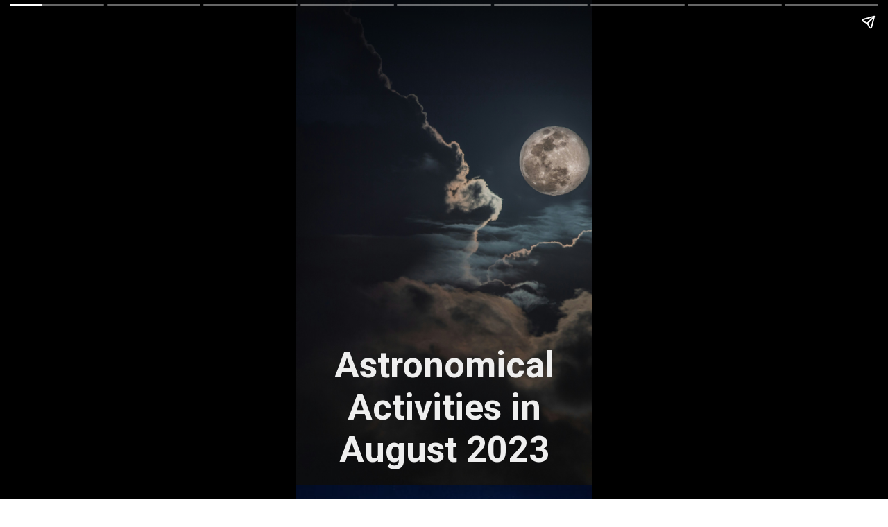

--- FILE ---
content_type: text/html; charset=utf-8
request_url: https://themirrorusa.com/web-stories/astronomical-activities-august-2023/
body_size: 14494
content:
<!DOCTYPE html>
<html amp="" lang="en-GB" transformed="self;v=1" i-amphtml-layout=""><head><meta charset="utf-8"><meta name="viewport" content="width=device-width,minimum-scale=1"><link rel="modulepreload" href="https://cdn.ampproject.org/v0.mjs" as="script" crossorigin="anonymous"><link rel="preconnect" href="https://cdn.ampproject.org"><link rel="preload" as="script" href="https://cdn.ampproject.org/v0/amp-story-1.0.js"><style amp-runtime="" i-amphtml-version="012512221826001">html{overflow-x:hidden!important}html.i-amphtml-fie{height:100%!important;width:100%!important}html:not([amp4ads]),html:not([amp4ads]) body{height:auto!important}html:not([amp4ads]) body{margin:0!important}body{-webkit-text-size-adjust:100%;-moz-text-size-adjust:100%;-ms-text-size-adjust:100%;text-size-adjust:100%}html.i-amphtml-singledoc.i-amphtml-embedded{-ms-touch-action:pan-y pinch-zoom;touch-action:pan-y pinch-zoom}html.i-amphtml-fie>body,html.i-amphtml-singledoc>body{overflow:visible!important}html.i-amphtml-fie:not(.i-amphtml-inabox)>body,html.i-amphtml-singledoc:not(.i-amphtml-inabox)>body{position:relative!important}html.i-amphtml-ios-embed-legacy>body{overflow-x:hidden!important;overflow-y:auto!important;position:absolute!important}html.i-amphtml-ios-embed{overflow-y:auto!important;position:static}#i-amphtml-wrapper{overflow-x:hidden!important;overflow-y:auto!important;position:absolute!important;top:0!important;left:0!important;right:0!important;bottom:0!important;margin:0!important;display:block!important}html.i-amphtml-ios-embed.i-amphtml-ios-overscroll,html.i-amphtml-ios-embed.i-amphtml-ios-overscroll>#i-amphtml-wrapper{-webkit-overflow-scrolling:touch!important}#i-amphtml-wrapper>body{position:relative!important;border-top:1px solid transparent!important}#i-amphtml-wrapper+body{visibility:visible}#i-amphtml-wrapper+body .i-amphtml-lightbox-element,#i-amphtml-wrapper+body[i-amphtml-lightbox]{visibility:hidden}#i-amphtml-wrapper+body[i-amphtml-lightbox] .i-amphtml-lightbox-element{visibility:visible}#i-amphtml-wrapper.i-amphtml-scroll-disabled,.i-amphtml-scroll-disabled{overflow-x:hidden!important;overflow-y:hidden!important}amp-instagram{padding:54px 0px 0px!important;background-color:#fff}amp-iframe iframe{box-sizing:border-box!important}[amp-access][amp-access-hide]{display:none}[subscriptions-dialog],body:not(.i-amphtml-subs-ready) [subscriptions-action],body:not(.i-amphtml-subs-ready) [subscriptions-section]{display:none!important}amp-experiment,amp-live-list>[update]{display:none}amp-list[resizable-children]>.i-amphtml-loading-container.amp-hidden{display:none!important}amp-list [fetch-error],amp-list[load-more] [load-more-button],amp-list[load-more] [load-more-end],amp-list[load-more] [load-more-failed],amp-list[load-more] [load-more-loading]{display:none}amp-list[diffable] div[role=list]{display:block}amp-story-page,amp-story[standalone]{min-height:1px!important;display:block!important;height:100%!important;margin:0!important;padding:0!important;overflow:hidden!important;width:100%!important}amp-story[standalone]{background-color:#000!important;position:relative!important}amp-story-page{background-color:#757575}amp-story .amp-active>div,amp-story .i-amphtml-loader-background{display:none!important}amp-story-page:not(:first-of-type):not([distance]):not([active]){transform:translateY(1000vh)!important}amp-autocomplete{position:relative!important;display:inline-block!important}amp-autocomplete>input,amp-autocomplete>textarea{padding:0.5rem;border:1px solid rgba(0,0,0,.33)}.i-amphtml-autocomplete-results,amp-autocomplete>input,amp-autocomplete>textarea{font-size:1rem;line-height:1.5rem}[amp-fx^=fly-in]{visibility:hidden}amp-script[nodom],amp-script[sandboxed]{position:fixed!important;top:0!important;width:1px!important;height:1px!important;overflow:hidden!important;visibility:hidden}
/*# sourceURL=/css/ampdoc.css*/[hidden]{display:none!important}.i-amphtml-element{display:inline-block}.i-amphtml-blurry-placeholder{transition:opacity 0.3s cubic-bezier(0.0,0.0,0.2,1)!important;pointer-events:none}[layout=nodisplay]:not(.i-amphtml-element){display:none!important}.i-amphtml-layout-fixed,[layout=fixed][width][height]:not(.i-amphtml-layout-fixed){display:inline-block;position:relative}.i-amphtml-layout-responsive,[layout=responsive][width][height]:not(.i-amphtml-layout-responsive),[width][height][heights]:not([layout]):not(.i-amphtml-layout-responsive),[width][height][sizes]:not(img):not([layout]):not(.i-amphtml-layout-responsive){display:block;position:relative}.i-amphtml-layout-intrinsic,[layout=intrinsic][width][height]:not(.i-amphtml-layout-intrinsic){display:inline-block;position:relative;max-width:100%}.i-amphtml-layout-intrinsic .i-amphtml-sizer{max-width:100%}.i-amphtml-intrinsic-sizer{max-width:100%;display:block!important}.i-amphtml-layout-container,.i-amphtml-layout-fixed-height,[layout=container],[layout=fixed-height][height]:not(.i-amphtml-layout-fixed-height){display:block;position:relative}.i-amphtml-layout-fill,.i-amphtml-layout-fill.i-amphtml-notbuilt,[layout=fill]:not(.i-amphtml-layout-fill),body noscript>*{display:block;overflow:hidden!important;position:absolute;top:0;left:0;bottom:0;right:0}body noscript>*{position:absolute!important;width:100%;height:100%;z-index:2}body noscript{display:inline!important}.i-amphtml-layout-flex-item,[layout=flex-item]:not(.i-amphtml-layout-flex-item){display:block;position:relative;-ms-flex:1 1 auto;flex:1 1 auto}.i-amphtml-layout-fluid{position:relative}.i-amphtml-layout-size-defined{overflow:hidden!important}.i-amphtml-layout-awaiting-size{position:absolute!important;top:auto!important;bottom:auto!important}i-amphtml-sizer{display:block!important}@supports (aspect-ratio:1/1){i-amphtml-sizer.i-amphtml-disable-ar{display:none!important}}.i-amphtml-blurry-placeholder,.i-amphtml-fill-content{display:block;height:0;max-height:100%;max-width:100%;min-height:100%;min-width:100%;width:0;margin:auto}.i-amphtml-layout-size-defined .i-amphtml-fill-content{position:absolute;top:0;left:0;bottom:0;right:0}.i-amphtml-replaced-content,.i-amphtml-screen-reader{padding:0!important;border:none!important}.i-amphtml-screen-reader{position:fixed!important;top:0px!important;left:0px!important;width:4px!important;height:4px!important;opacity:0!important;overflow:hidden!important;margin:0!important;display:block!important;visibility:visible!important}.i-amphtml-screen-reader~.i-amphtml-screen-reader{left:8px!important}.i-amphtml-screen-reader~.i-amphtml-screen-reader~.i-amphtml-screen-reader{left:12px!important}.i-amphtml-screen-reader~.i-amphtml-screen-reader~.i-amphtml-screen-reader~.i-amphtml-screen-reader{left:16px!important}.i-amphtml-unresolved{position:relative;overflow:hidden!important}.i-amphtml-select-disabled{-webkit-user-select:none!important;-ms-user-select:none!important;user-select:none!important}.i-amphtml-notbuilt,[layout]:not(.i-amphtml-element),[width][height][heights]:not([layout]):not(.i-amphtml-element),[width][height][sizes]:not(img):not([layout]):not(.i-amphtml-element){position:relative;overflow:hidden!important;color:transparent!important}.i-amphtml-notbuilt:not(.i-amphtml-layout-container)>*,[layout]:not([layout=container]):not(.i-amphtml-element)>*,[width][height][heights]:not([layout]):not(.i-amphtml-element)>*,[width][height][sizes]:not([layout]):not(.i-amphtml-element)>*{display:none}amp-img:not(.i-amphtml-element)[i-amphtml-ssr]>img.i-amphtml-fill-content{display:block}.i-amphtml-notbuilt:not(.i-amphtml-layout-container),[layout]:not([layout=container]):not(.i-amphtml-element),[width][height][heights]:not([layout]):not(.i-amphtml-element),[width][height][sizes]:not(img):not([layout]):not(.i-amphtml-element){color:transparent!important;line-height:0!important}.i-amphtml-ghost{visibility:hidden!important}.i-amphtml-element>[placeholder],[layout]:not(.i-amphtml-element)>[placeholder],[width][height][heights]:not([layout]):not(.i-amphtml-element)>[placeholder],[width][height][sizes]:not([layout]):not(.i-amphtml-element)>[placeholder]{display:block;line-height:normal}.i-amphtml-element>[placeholder].amp-hidden,.i-amphtml-element>[placeholder].hidden{visibility:hidden}.i-amphtml-element:not(.amp-notsupported)>[fallback],.i-amphtml-layout-container>[placeholder].amp-hidden,.i-amphtml-layout-container>[placeholder].hidden{display:none}.i-amphtml-layout-size-defined>[fallback],.i-amphtml-layout-size-defined>[placeholder]{position:absolute!important;top:0!important;left:0!important;right:0!important;bottom:0!important;z-index:1}amp-img[i-amphtml-ssr]:not(.i-amphtml-element)>[placeholder]{z-index:auto}.i-amphtml-notbuilt>[placeholder]{display:block!important}.i-amphtml-hidden-by-media-query{display:none!important}.i-amphtml-element-error{background:red!important;color:#fff!important;position:relative!important}.i-amphtml-element-error:before{content:attr(error-message)}i-amp-scroll-container,i-amphtml-scroll-container{position:absolute;top:0;left:0;right:0;bottom:0;display:block}i-amp-scroll-container.amp-active,i-amphtml-scroll-container.amp-active{overflow:auto;-webkit-overflow-scrolling:touch}.i-amphtml-loading-container{display:block!important;pointer-events:none;z-index:1}.i-amphtml-notbuilt>.i-amphtml-loading-container{display:block!important}.i-amphtml-loading-container.amp-hidden{visibility:hidden}.i-amphtml-element>[overflow]{cursor:pointer;position:relative;z-index:2;visibility:hidden;display:initial;line-height:normal}.i-amphtml-layout-size-defined>[overflow]{position:absolute}.i-amphtml-element>[overflow].amp-visible{visibility:visible}template{display:none!important}.amp-border-box,.amp-border-box *,.amp-border-box :after,.amp-border-box :before{box-sizing:border-box}amp-pixel{display:none!important}amp-analytics,amp-auto-ads,amp-story-auto-ads{position:fixed!important;top:0!important;width:1px!important;height:1px!important;overflow:hidden!important;visibility:hidden}amp-story{visibility:hidden!important}html.i-amphtml-fie>amp-analytics{position:initial!important}[visible-when-invalid]:not(.visible),form [submit-error],form [submit-success],form [submitting]{display:none}amp-accordion{display:block!important}@media (min-width:1px){:where(amp-accordion>section)>:first-child{margin:0;background-color:#efefef;padding-right:20px;border:1px solid #dfdfdf}:where(amp-accordion>section)>:last-child{margin:0}}amp-accordion>section{float:none!important}amp-accordion>section>*{float:none!important;display:block!important;overflow:hidden!important;position:relative!important}amp-accordion,amp-accordion>section{margin:0}amp-accordion:not(.i-amphtml-built)>section>:last-child{display:none!important}amp-accordion:not(.i-amphtml-built)>section[expanded]>:last-child{display:block!important}
/*# sourceURL=/css/ampshared.css*/</style><meta name="amp-story-generator-name" content="Web Stories for WordPress"><meta name="amp-story-generator-version" content="1.42.0"><meta name="description" content="Discover meteor showers &amp; planetary conjunctions in August 2023. Best stargazing locations &amp; tips to observe celestial phenomena"><meta name="robots" content="follow, index, max-snippet:-1, max-video-preview:-1, max-image-preview:large"><meta property="og:locale" content="en_GB"><meta property="og:type" content="article"><meta property="og:title" content="Astronomical Activities in August 2023 - The Mirror USA"><meta property="og:description" content="Discover meteor showers &amp; planetary conjunctions in August 2023. Best stargazing locations &amp; tips to observe celestial phenomena"><meta property="og:url" content="https://themirrorusa.com/web-stories/astronomical-activities-august-2023/"><meta property="og:site_name" content="themirrorusa.com"><meta property="og:updated_time" content="2023-08-04T11:29:51-07:00"><meta property="og:image" content="https://i0.wp.com/themirrorusa.com/wp-content/uploads/2023/08/cropped-Cover-Moon.jpeg"><meta property="og:image:secure_url" content="https://i0.wp.com/themirrorusa.com/wp-content/uploads/2023/08/cropped-Cover-Moon.jpeg"><meta property="og:image:width" content="640"><meta property="og:image:height" content="853"><meta property="og:image:alt" content="astronomical activities happening in August 2023"><meta property="og:image:type" content="image/jpeg"><meta property="article:published_time" content="2023-08-04T10:27:04-07:00"><meta property="article:modified_time" content="2023-08-04T11:29:51-07:00"><meta name="twitter:card" content="summary_large_image"><meta name="twitter:title" content="Astronomical Activities in August 2023 - The Mirror USA"><meta name="twitter:description" content="Discover meteor showers &amp; planetary conjunctions in August 2023. Best stargazing locations &amp; tips to observe celestial phenomena"><meta name="twitter:image" content="https://i0.wp.com/themirrorusa.com/wp-content/uploads/2023/08/cropped-Cover-Moon.jpeg"><meta name="generator" content="WordPress 6.6.4"><meta name="msapplication-TileImage" content="https://i0.wp.com/themirrorusa.com/wp-content/uploads/2023/07/cropped-The-Mirror-USA-Web-banner-2.png?fit=270%2C270&amp;ssl=1"><link rel="preconnect" href="https://fonts.gstatic.com" crossorigin=""><link rel="dns-prefetch" href="https://fonts.gstatic.com"><link href="https://images.unsplash.com/flagged/photo-1553475873-55d8c03e9f5f?ixid=M3wxMzcxOTN8MHwxfHNlYXJjaHw3fHxzdXBlciUyMG1vb258ZW58MHx8fHwxNjkxMTM5MzUyfDA&amp;ixlib=rb-4.0.3&amp;fm=jpg&amp;w=4440&amp;h=3552&amp;fit=max" rel="preload" as="image"><link rel="dns-prefetch" href="//i0.wp.com"><link rel="dns-prefetch" href="//c0.wp.com"><link rel="dns-prefetch" href="//widgets.wp.com"><link rel="dns-prefetch" href="//s0.wp.com"><link rel="dns-prefetch" href="//0.gravatar.com"><link rel="dns-prefetch" href="//1.gravatar.com"><link rel="dns-prefetch" href="//2.gravatar.com"><link rel="dns-prefetch" href="//www.googletagmanager.com"><link rel="preconnect" href="https://fonts.gstatic.com/" crossorigin=""><script async="" src="https://cdn.ampproject.org/v0.mjs" type="module" crossorigin="anonymous"></script><script async nomodule src="https://cdn.ampproject.org/v0.js" crossorigin="anonymous"></script><script async="" src="https://cdn.ampproject.org/v0/amp-story-1.0.mjs" custom-element="amp-story" type="module" crossorigin="anonymous"></script><script async nomodule src="https://cdn.ampproject.org/v0/amp-story-1.0.js" crossorigin="anonymous" custom-element="amp-story"></script><script src="https://cdn.ampproject.org/v0/amp-analytics-0.1.mjs" async="" custom-element="amp-analytics" type="module" crossorigin="anonymous"></script><script async nomodule src="https://cdn.ampproject.org/v0/amp-analytics-0.1.js" crossorigin="anonymous" custom-element="amp-analytics"></script><link rel="icon" href="https://i0.wp.com/themirrorusa.com/wp-content/uploads/2023/07/cropped-The-Mirror-USA-Web-banner-2.png?fit=32%2C32&amp;ssl=1" sizes="32x32"><link rel="icon" href="https://i0.wp.com/themirrorusa.com/wp-content/uploads/2023/07/cropped-The-Mirror-USA-Web-banner-2.png?fit=192%2C192&amp;ssl=1" sizes="192x192"><link href="https://fonts.googleapis.com/css2?display=swap&amp;family=Roboto%3Awght%40400%3B700" rel="stylesheet"><style amp-custom="">h1,h2{font-weight:normal}amp-story-page{background-color:#131516}amp-story-grid-layer{overflow:visible}@media (max-aspect-ratio: 9 / 16){@media (min-aspect-ratio: 320 / 678){amp-story-grid-layer.grid-layer{margin-top:calc(( 100% / .5625 - 100% / .66666666666667 ) / 2)}}}.page-fullbleed-area,.page-background-overlay-area{position:absolute;overflow:hidden;width:100%;left:0;height:calc(1.1851851851852 * 100%);top:calc(( 1 - 1.1851851851852 ) * 100% / 2)}.element-overlay-area{position:absolute;width:100%;height:100%;top:0;left:0}.page-safe-area{overflow:visible;position:absolute;top:0;bottom:0;left:0;right:0;width:100%;height:calc(.84375 * 100%);margin:auto 0}.mask{position:absolute;overflow:hidden}.fill{position:absolute;top:0;left:0;right:0;bottom:0;margin:0}@media (prefers-reduced-motion: no-preference){.animation-wrapper{opacity:var(--initial-opacity);transform:var(--initial-transform)}}._7716724{background-color:#262626}._6120891{position:absolute;pointer-events:none;left:0;top:-9.25926%;width:100%;height:118.51852%;opacity:1}._89d52dd{pointer-events:initial;width:100%;height:100%;display:block;position:absolute;top:0;left:0;z-index:0}._cfb6883{position:absolute;width:222.22223%;height:100%;left:-61.11111%;top:0%}._9a5b49f{position:absolute;pointer-events:none;left:10.92233%;top:71.19741%;width:78.39806%;height:28.80259%;opacity:1}._aad6fc6{pointer-events:initial;width:100%;height:100%;display:block;position:absolute;top:0;left:0;z-index:0;border-radius:.61919504643963% .61919504643963% .61919504643963% .61919504643963%/1.123595505618% 1.123595505618% 1.123595505618% 1.123595505618%}._f89d4de{white-space:pre-line;overflow-wrap:break-word;word-break:break-word;margin:-.14028637770898% 0;font-family:"Roboto",sans-serif;font-size:.809061em;line-height:1.19;text-align:center;padding:0;color:#000}._2209478{font-weight:700;color:#eee}._72d5ab7{background-color:#0c2640}._254c3af{width:100%;height:100%;display:block;position:absolute;top:0;left:0}._a0c7ad2{position:absolute;width:266.66667%;height:100%;left:-83.33334%;top:0%}._a06db49{position:absolute;pointer-events:none;left:1.21359%;top:44.66019%;width:97.57282%;height:54.20712%;transform:rotate(360deg);opacity:1}._75da10d{width:100%;height:100%;display:block;position:absolute;top:0;left:0;--initial-opacity:0;--initial-transform:none}._2e4d8ca{width:100%;height:100%;display:block;position:absolute;top:0;left:0;--initial-opacity:1;--initial-transform:scale(.33333333333333)}._c09708c{pointer-events:initial;width:100%;height:100%;display:block;position:absolute;top:0;left:0;z-index:0;border-radius:.49751243781095% .49751243781095% .49751243781095% .49751243781095%/.59701492537313% .59701492537313% .59701492537313% .59701492537313%}._5e700af{white-space:pre-line;overflow-wrap:break-word;word-break:break-word;margin:-.13992537313433% 0;font-family:"Roboto",sans-serif;font-size:.647249em;line-height:1.2;text-align:center;padding:0;color:#000}._14af73e{font-weight:700;color:#fff}._59e212c{background-color:#0b242b}._5e80b44{position:absolute;width:316.57296%;height:100%;left:-108.28648%;top:0%}._fe0a2a4{position:absolute;pointer-events:none;left:1.21359%;top:53.55987%;width:97.57282%;height:46.44013%;transform:rotate(360deg);opacity:1}._d750b85{pointer-events:initial;width:100%;height:100%;display:block;position:absolute;top:0;left:0;z-index:0;border-radius:.49751243781095% .49751243781095% .49751243781095% .49751243781095%/.69686411149826% .69686411149826% .69686411149826% .69686411149826%}._c5de22c{background-color:#13151b}._f141322{position:absolute;width:237.5319%;height:100%;left:-68.76595%;top:0%}._21000d6{position:absolute;pointer-events:none;left:1.21359%;top:53.55987%;width:97.57282%;height:54.20712%;transform:rotate(360deg);opacity:1}._73e3f23{background-color:#35363d}._e6745bb{position:absolute;pointer-events:none;left:1.21359%;top:44.66019%;width:97.57282%;height:61.97411%;transform:rotate(360deg);opacity:1}._171219c{pointer-events:initial;width:100%;height:100%;display:block;position:absolute;top:0;left:0;z-index:0;border-radius:.49751243781095% .49751243781095% .49751243781095% .49751243781095%/.52219321148825% .52219321148825% .52219321148825% .52219321148825%}._bc231f8{background-color:#040404}._c09fd86{position:absolute;width:316.04939%;height:100%;left:-70.52469%;top:0%}._7a099c5{background-color:rgba(0,0,0,.5)}._15e57f5{position:absolute;pointer-events:none;left:1.21359%;top:45.79288%;width:97.57282%;height:61.97411%;transform:rotate(360deg);opacity:1}._8f89522{background-color:#272839}._67b3624{position:absolute;width:236.77483%;height:100%;left:-97.55408%;top:0%}._f6b2b08{position:absolute;pointer-events:none;left:2.91262%;top:47.411%;width:92.47573%;height:52.589%;transform:rotate(360deg);opacity:1}._942f87f{pointer-events:initial;width:100%;height:100%;display:block;position:absolute;top:0;left:0;z-index:0;border-radius:.5249343832021% .5249343832021% .5249343832021% .5249343832021%/.61538461538462% .61538461538462% .61538461538462% .61538461538462%}._941a438{white-space:pre-line;overflow-wrap:break-word;word-break:break-word;margin:-.12549212598425% 0;font-family:"Roboto",sans-serif;font-size:.550162em;line-height:1.2;text-align:center;padding:0;color:#000}._d8d93cb{background-color:#5f555d}._f327368{position:absolute;width:237.03704%;height:100%;left:-121.85185%;top:0%}._5a7b0d7{position:absolute;pointer-events:none;left:2.91262%;top:69.09385%;width:92.47573%;height:30.90615%;transform:rotate(360deg);opacity:1}._5dacdac{pointer-events:initial;width:100%;height:100%;display:block;position:absolute;top:0;left:0;z-index:0;border-radius:.5249343832021% .5249343832021% .5249343832021% .5249343832021%/1.0471204188482% 1.0471204188482% 1.0471204188482% 1.0471204188482%}._0ce478b{white-space:pre-line;overflow-wrap:break-word;word-break:break-word;margin:-.14763779527559% 0;font-family:"Roboto",sans-serif;font-size:.647249em;line-height:1.2;text-align:center;padding:0;color:#000}._c74d652{background-color:#3a4652}._958fa92{position:absolute;width:133.38544%;height:100%;left:-14.21877%;top:0%}._4bbb41a{color:#fff}

/*# sourceURL=amp-custom.css */</style><link rel="alternate" type="application/rss+xml" title="The Mirror USA » Feed" href="https://themirrorusa.com/feed/"><link rel="alternate" type="application/rss+xml" title="The Mirror USA » Comments Feed" href="https://themirrorusa.com/comments/feed/"><link rel="alternate" type="application/rss+xml" title="The Mirror USA » Stories Feed" href="https://themirrorusa.com/web-stories/feed/"><title>Astronomical Activities in August 2023 - The Mirror USA</title><link rel="canonical" href="https://themirrorusa.com/web-stories/astronomical-activities-august-2023/"><script type="application/ld+json" class="rank-math-schema">{"@context":"https://schema.org","@graph":[{"@type":["Organization","Person"],"@id":"https://themirrorusa.com/#person","name":"themirrorusa.com","url":"https://themirrorusa.com","logo":{"@type":"ImageObject","@id":"https://themirrorusa.com/#logo","url":"https://i0.wp.com/themirrorusa.com/wp-content/uploads/2023/07/The-Mirror-USA-Web-banner-1.png?resize=96%2C96&amp;ssl=1","width":"96","height":"96"},"image":{"@id":"https://themirrorusa.com/#logo"}},{"@type":"WebSite","@id":"https://themirrorusa.com/#website","url":"https://themirrorusa.com","name":"themirrorusa.com","publisher":{"@id":"https://themirrorusa.com/#person"},"inLanguage":"en-GB"},{"@type":"ImageObject","@id":"https://i0.wp.com/themirrorusa.com/wp-content/uploads/2023/08/cropped-Cover-Moon.jpeg?fit=640%2C853&amp;ssl=1","url":"https://i0.wp.com/themirrorusa.com/wp-content/uploads/2023/08/cropped-Cover-Moon.jpeg?fit=640%2C853&amp;ssl=1","width":"640","height":"853","caption":"astronomical activities happening in August\u00a02023","inLanguage":"en-GB"},{"@type":"WebPage","@id":"https://themirrorusa.com/web-stories/astronomical-activities-august-2023/#webpage","url":"https://themirrorusa.com/web-stories/astronomical-activities-august-2023/","name":"Astronomical Activities in August\u00a02023 - The Mirror USA","datePublished":"2023-08-04T10:27:04-07:00","dateModified":"2023-08-04T11:29:51-07:00","isPartOf":{"@id":"https://themirrorusa.com/#website"},"primaryImageOfPage":{"@id":"https://i0.wp.com/themirrorusa.com/wp-content/uploads/2023/08/cropped-Cover-Moon.jpeg?fit=640%2C853&amp;ssl=1"},"inLanguage":"en-GB"},{"@type":"Person","@id":"https://themirrorusa.com/author/themirrorusa-com/","name":"THE MIRROR USA","url":"https://themirrorusa.com/author/themirrorusa-com/","image":{"@type":"ImageObject","@id":"https://themirrorusa.com/wp-content/litespeed/avatar/6c8e716fd539d3e0df41588fdd2a5a02.jpg?ver=1769298013","url":"https://themirrorusa.com/wp-content/litespeed/avatar/6c8e716fd539d3e0df41588fdd2a5a02.jpg?ver=1769298013","caption":"THE MIRROR USA","inLanguage":"en-GB"},"sameAs":["https://themirrorusa.com"]},{"@type":"Article","headline":"Astronomical Activities in August\u00a02023 - The Mirror USA","datePublished":"2023-08-04T10:27:04-07:00","dateModified":"2023-08-04T11:29:51-07:00","author":{"@id":"https://themirrorusa.com/author/themirrorusa-com/","name":"THE MIRROR USA"},"publisher":{"@id":"https://themirrorusa.com/#person"},"description":"Discover meteor showers &amp; planetary conjunctions in August 2023. Best stargazing locations &amp; tips to observe celestial phenomena","name":"Astronomical Activities in August\u00a02023 - The Mirror USA","@id":"https://themirrorusa.com/web-stories/astronomical-activities-august-2023/#richSnippet","isPartOf":{"@id":"https://themirrorusa.com/web-stories/astronomical-activities-august-2023/#webpage"},"image":{"@id":"https://i0.wp.com/themirrorusa.com/wp-content/uploads/2023/08/cropped-Cover-Moon.jpeg?fit=640%2C853&amp;ssl=1"},"inLanguage":"en-GB","mainEntityOfPage":{"@id":"https://themirrorusa.com/web-stories/astronomical-activities-august-2023/#webpage"}}]}</script><link rel="https://api.w.org/" href="https://themirrorusa.com/wp-json/"><link rel="alternate" title="JSON" type="application/json" href="https://themirrorusa.com/wp-json/web-stories/v1/web-story/1337"><link rel="EditURI" type="application/rsd+xml" title="RSD" href="https://themirrorusa.com/xmlrpc.php?rsd"><link rel="prev" title="7 unique facts about Mbappe that you might not know" href="https://themirrorusa.com/web-stories/mbappe/"><link rel="next" title="WANT TO BECOME MENTALLY STRONG?  HERE ARE 7 TIPS" href="https://themirrorusa.com/web-stories/mental-health/"><link rel="shortlink" href="https://themirrorusa.com/?p=1337"><link rel="alternate" title="oEmbed (JSON)" type="application/json+oembed" href="https://themirrorusa.com/wp-json/oembed/1.0/embed?url=https%3A%2F%2Fthemirrorusa.com%2Fweb-stories%2Fastronomical-activities-august-2023%2F"><link rel="alternate" title="oEmbed (XML)" type="text/xml+oembed" href="https://themirrorusa.com/wp-json/oembed/1.0/embed?url=https%3A%2F%2Fthemirrorusa.com%2Fweb-stories%2Fastronomical-activities-august-2023%2F&amp;format=xml"><link rel="apple-touch-icon" href="https://i0.wp.com/themirrorusa.com/wp-content/uploads/2023/07/cropped-The-Mirror-USA-Web-banner-2.png?fit=180%2C180&amp;ssl=1"><script amp-onerror="">document.querySelector("script[src*='/v0.js']").onerror=function(){document.querySelector('style[amp-boilerplate]').textContent=''}</script><style amp-boilerplate="">body{-webkit-animation:-amp-start 8s steps(1,end) 0s 1 normal both;-moz-animation:-amp-start 8s steps(1,end) 0s 1 normal both;-ms-animation:-amp-start 8s steps(1,end) 0s 1 normal both;animation:-amp-start 8s steps(1,end) 0s 1 normal both}@-webkit-keyframes -amp-start{from{visibility:hidden}to{visibility:visible}}@-moz-keyframes -amp-start{from{visibility:hidden}to{visibility:visible}}@-ms-keyframes -amp-start{from{visibility:hidden}to{visibility:visible}}@-o-keyframes -amp-start{from{visibility:hidden}to{visibility:visible}}@keyframes -amp-start{from{visibility:hidden}to{visibility:visible}}</style><noscript><style amp-boilerplate="">body{-webkit-animation:none;-moz-animation:none;-ms-animation:none;animation:none}</style></noscript><link rel="stylesheet" amp-extension="amp-story" href="https://cdn.ampproject.org/v0/amp-story-1.0.css"><script amp-story-dvh-polyfill="">"use strict";if(!self.CSS||!CSS.supports||!CSS.supports("height:1dvh")){function e(){document.documentElement.style.setProperty("--story-dvh",innerHeight/100+"px","important")}addEventListener("resize",e,{passive:!0}),e()}</script></head><body><amp-story standalone="" publisher="The Mirror USA" publisher-logo-src="https://themirrorusa.com/wp-content/uploads/2023/07/The-Mirror-USA-Web-banner-1.png" title="Astronomical Activities in August 2023" poster-portrait-src="https://i0.wp.com/themirrorusa.com/wp-content/uploads/2023/08/cropped-Cover-Moon.jpeg?resize=640%2C853&amp;ssl=1" class="i-amphtml-layout-container" i-amphtml-layout="container"><amp-story-page id="f55a6a6f-2cd3-4f9c-9268-05fa79032bc9" auto-advance-after="7s" class="i-amphtml-layout-container" i-amphtml-layout="container"><amp-story-grid-layer template="vertical" aspect-ratio="412:618" class="grid-layer i-amphtml-layout-container" i-amphtml-layout="container" style="--aspect-ratio:412/618;"><div class="_7716724 page-fullbleed-area"><div class="page-safe-area"><div class="_6120891"><div class="_89d52dd mask" id="el-4928c9c6-0464-4415-811e-ef832e4bf885"><div data-leaf-element="true" class="_cfb6883"><amp-img layout="fill" src="https://images.unsplash.com/flagged/photo-1553475873-55d8c03e9f5f?ixid=M3wxMzcxOTN8MHwxfHNlYXJjaHw3fHxzdXBlciUyMG1vb258ZW58MHx8fHwxNjkxMTM5MzUyfDA&amp;ixlib=rb-4.0.3&amp;fm=jpg&amp;w=4440&amp;h=3552&amp;fit=max" alt="moon and clouds" srcset="https://images.unsplash.com/flagged/photo-1553475873-55d8c03e9f5f?ixid=M3wxMzcxOTN8MHwxfHNlYXJjaHw3fHxzdXBlciUyMG1vb258ZW58MHx8fHwxNjkxMTM5MzUyfDA&amp;ixlib=rb-4.0.3&amp;fm=jpg&amp;w=4440&amp;h=3552&amp;fit=max 4440w, https://images.unsplash.com/flagged/photo-1553475873-55d8c03e9f5f?ixid=M3wxMzcxOTN8MHwxfHNlYXJjaHw3fHxzdXBlciUyMG1vb258ZW58MHx8fHwxNjkxMTM5MzUyfDA&amp;ixlib=rb-4.0.3&amp;fm=jpg&amp;w=3552&amp;h=2842&amp;fit=max 3552w, https://images.unsplash.com/flagged/photo-1553475873-55d8c03e9f5f?ixid=M3wxMzcxOTN8MHwxfHNlYXJjaHw3fHxzdXBlciUyMG1vb258ZW58MHx8fHwxNjkxMTM5MzUyfDA&amp;ixlib=rb-4.0.3&amp;fm=jpg&amp;w=2664&amp;h=2131&amp;fit=max 2664w, https://images.unsplash.com/flagged/photo-1553475873-55d8c03e9f5f?ixid=M3wxMzcxOTN8MHwxfHNlYXJjaHw3fHxzdXBlciUyMG1vb258ZW58MHx8fHwxNjkxMTM5MzUyfDA&amp;ixlib=rb-4.0.3&amp;fm=jpg&amp;w=1776&amp;h=1421&amp;fit=max 1776w, https://images.unsplash.com/flagged/photo-1553475873-55d8c03e9f5f?ixid=M3wxMzcxOTN8MHwxfHNlYXJjaHw3fHxzdXBlciUyMG1vb258ZW58MHx8fHwxNjkxMTM5MzUyfDA&amp;ixlib=rb-4.0.3&amp;fm=jpg&amp;w=888&amp;h=710&amp;fit=max 888w, https://images.unsplash.com/flagged/photo-1553475873-55d8c03e9f5f?ixid=M3wxMzcxOTN8MHwxfHNlYXJjaHw3fHxzdXBlciUyMG1vb258ZW58MHx8fHwxNjkxMTM5MzUyfDA&amp;ixlib=rb-4.0.3&amp;fm=jpg&amp;w=340&amp;h=272&amp;fit=max 340w" sizes="(min-width: 1024px) 100vh, 222vw" disable-inline-width="true" class="i-amphtml-layout-fill i-amphtml-layout-size-defined" i-amphtml-layout="fill"></amp-img></div></div></div></div></div></amp-story-grid-layer><amp-story-grid-layer template="vertical" aspect-ratio="412:618" class="grid-layer i-amphtml-layout-container" i-amphtml-layout="container" style="--aspect-ratio:412/618;"><div class="page-fullbleed-area"><div class="page-safe-area"><div class="_9a5b49f"><div id="el-20e9d42f-7831-49aa-b984-eb5dca2bf092" class="_aad6fc6"><h1 class="_f89d4de fill text-wrapper"><span><span class="_2209478">Astronomical Activities in August 2023</span></span></h1></div></div></div></div></amp-story-grid-layer></amp-story-page><amp-story-page id="5adf0ff9-ca8c-4b8d-863f-4dae5572b4d0" auto-advance-after="7s" class="i-amphtml-layout-container" i-amphtml-layout="container"><amp-story-animation layout="nodisplay" trigger="visibility" class="i-amphtml-layout-nodisplay" hidden="hidden" i-amphtml-layout="nodisplay"><script type="application/json">[{"selector":"#anim-b7551fb9-5df9-4cbc-bad6-dc29d8e126c5","keyframes":{"opacity":[0,1]},"delay":0,"duration":2000,"easing":"cubic-bezier(.3,0,.55,1)","fill":"both"}]</script></amp-story-animation><amp-story-animation layout="nodisplay" trigger="visibility" class="i-amphtml-layout-nodisplay" hidden="hidden" i-amphtml-layout="nodisplay"><script type="application/json">[{"selector":"#anim-e29d456a-8eda-4f03-8454-67a6423c1b01","keyframes":{"transform":["scale(0.3333333333333333)","scale(1)"]},"delay":0,"duration":2000,"easing":"cubic-bezier(.3,0,.55,1)","fill":"forwards"}]</script></amp-story-animation><amp-story-animation layout="nodisplay" trigger="visibility" class="i-amphtml-layout-nodisplay" hidden="hidden" i-amphtml-layout="nodisplay"><script type="application/json">[{"selector":"#anim-13414818-e8c3-4e23-9775-a9c0017c1146 [data-leaf-element=\"true\"]","keyframes":{"transform":["translate3d(31.249999886225726%, 0, 0)","translate3d(0%, 0, 0)"]},"delay":0,"duration":2000,"easing":"cubic-bezier(.3,0,.55,1)","fill":"both"}]</script></amp-story-animation><amp-story-grid-layer template="vertical" aspect-ratio="412:618" class="grid-layer i-amphtml-layout-container" i-amphtml-layout="container" style="--aspect-ratio:412/618;"><div class="_72d5ab7 page-fullbleed-area"><div class="page-safe-area"><div class="_6120891"><div id="anim-13414818-e8c3-4e23-9775-a9c0017c1146" class="_254c3af animation-wrapper"><div class="_89d52dd mask" id="el-44365580-3dd2-4b8e-8442-e2a75e301ba4"><div data-leaf-element="true" class="_a0c7ad2"><amp-img layout="fill" src="https://images.unsplash.com/photo-1586358493988-98001f44bc53?ixid=M3wxMzcxOTN8MHwxfHNlYXJjaHwxM3x8c3VwZXIlMjBtb29ufGVufDB8fHx8MTY5MTEzOTM1Mnww&amp;ixlib=rb-4.0.3&amp;fm=jpg&amp;w=5472&amp;h=3648&amp;fit=max" alt="full moon over green trees" srcset="https://images.unsplash.com/photo-1586358493988-98001f44bc53?ixid=M3wxMzcxOTN8MHwxfHNlYXJjaHwxM3x8c3VwZXIlMjBtb29ufGVufDB8fHx8MTY5MTEzOTM1Mnww&amp;ixlib=rb-4.0.3&amp;fm=jpg&amp;w=5472&amp;h=3648&amp;fit=max 5472w, https://images.unsplash.com/photo-1586358493988-98001f44bc53?ixid=M3wxMzcxOTN8MHwxfHNlYXJjaHwxM3x8c3VwZXIlMjBtb29ufGVufDB8fHx8MTY5MTEzOTM1Mnww&amp;ixlib=rb-4.0.3&amp;fm=jpg&amp;w=4377&amp;h=2918&amp;fit=max 4377w, https://images.unsplash.com/photo-1586358493988-98001f44bc53?ixid=M3wxMzcxOTN8MHwxfHNlYXJjaHwxM3x8c3VwZXIlMjBtb29ufGVufDB8fHx8MTY5MTEzOTM1Mnww&amp;ixlib=rb-4.0.3&amp;fm=jpg&amp;w=3283&amp;h=2189&amp;fit=max 3283w, https://images.unsplash.com/photo-1586358493988-98001f44bc53?ixid=M3wxMzcxOTN8MHwxfHNlYXJjaHwxM3x8c3VwZXIlMjBtb29ufGVufDB8fHx8MTY5MTEzOTM1Mnww&amp;ixlib=rb-4.0.3&amp;fm=jpg&amp;w=2188&amp;h=1459&amp;fit=max 2188w, https://images.unsplash.com/photo-1586358493988-98001f44bc53?ixid=M3wxMzcxOTN8MHwxfHNlYXJjaHwxM3x8c3VwZXIlMjBtb29ufGVufDB8fHx8MTY5MTEzOTM1Mnww&amp;ixlib=rb-4.0.3&amp;fm=jpg&amp;w=1094&amp;h=729&amp;fit=max 1094w, https://images.unsplash.com/photo-1586358493988-98001f44bc53?ixid=M3wxMzcxOTN8MHwxfHNlYXJjaHwxM3x8c3VwZXIlMjBtb29ufGVufDB8fHx8MTY5MTEzOTM1Mnww&amp;ixlib=rb-4.0.3&amp;fm=jpg&amp;w=340&amp;h=227&amp;fit=max 340w" sizes="(min-width: 1024px) 120vh, 267vw" disable-inline-width="true" class="i-amphtml-layout-fill i-amphtml-layout-size-defined" i-amphtml-layout="fill"></amp-img></div></div></div></div></div></div></amp-story-grid-layer><amp-story-grid-layer template="vertical" aspect-ratio="412:618" class="grid-layer i-amphtml-layout-container" i-amphtml-layout="container" style="--aspect-ratio:412/618;"><div class="page-fullbleed-area"><div class="page-safe-area"><div class="_a06db49"><div id="anim-b7551fb9-5df9-4cbc-bad6-dc29d8e126c5" class="_75da10d animation-wrapper"><div id="anim-e29d456a-8eda-4f03-8454-67a6423c1b01" class="_2e4d8ca animation-wrapper"><div id="el-7be9be4b-1e76-4c19-ad25-23132654e64a" class="_c09708c"><h1 class="_5e700af fill text-wrapper"><span><span class="_14af73e">August 1: Super Sturgeon Moon. This is the first super moon of the month and  it will be slightly larger and brighter than usual.  </span></span></h1></div></div></div></div></div></div></amp-story-grid-layer></amp-story-page><amp-story-page id="613e7175-e35e-4c5d-bb91-1daaa9bc1cb0" auto-advance-after="7s" class="i-amphtml-layout-container" i-amphtml-layout="container"><amp-story-animation layout="nodisplay" trigger="visibility" class="i-amphtml-layout-nodisplay" hidden="hidden" i-amphtml-layout="nodisplay"><script type="application/json">[{"selector":"#anim-b1c5b527-968b-4e91-890b-7f3357536fa6","keyframes":{"opacity":[0,1]},"delay":0,"duration":2000,"easing":"cubic-bezier(.3,0,.55,1)","fill":"both"}]</script></amp-story-animation><amp-story-animation layout="nodisplay" trigger="visibility" class="i-amphtml-layout-nodisplay" hidden="hidden" i-amphtml-layout="nodisplay"><script type="application/json">[{"selector":"#anim-218312aa-5518-44c3-871c-af78c689346f","keyframes":{"transform":["scale(0.3333333333333333)","scale(1)"]},"delay":0,"duration":2000,"easing":"cubic-bezier(.3,0,.55,1)","fill":"forwards"}]</script></amp-story-animation><amp-story-animation layout="nodisplay" trigger="visibility" class="i-amphtml-layout-nodisplay" hidden="hidden" i-amphtml-layout="nodisplay"><script type="application/json">[{"selector":"#anim-b31d4f66-dfd8-467a-87d5-1dce08be3fe1 [data-leaf-element=\"true\"]","keyframes":{"transform":["translate3d(34.205852407544675%, 0, 0)","translate3d(0%, 0, 0)"]},"delay":0,"duration":2000,"easing":"cubic-bezier(.3,0,.55,1)","fill":"both"}]</script></amp-story-animation><amp-story-grid-layer template="vertical" aspect-ratio="412:618" class="grid-layer i-amphtml-layout-container" i-amphtml-layout="container" style="--aspect-ratio:412/618;"><div class="_59e212c page-fullbleed-area"><div class="page-safe-area"><div class="_6120891"><div id="anim-b31d4f66-dfd8-467a-87d5-1dce08be3fe1" class="_254c3af animation-wrapper"><div class="_89d52dd mask" id="el-b8e00c06-7bb5-4eed-a4d6-62a12b0cfbb5"><div data-leaf-element="true" class="_5e80b44"><amp-img layout="fill" src="https://themirrorusa.com/wp-content/uploads/2023/08/2saturn.jpg" alt="Saturn" srcset="https://themirrorusa.com/wp-content/uploads/2023/08/2saturn.jpg 739w, https://themirrorusa.com/wp-content/uploads/2023/08/2saturn-300x168.jpg 300w, https://themirrorusa.com/wp-content/uploads/2023/08/2saturn-150x84.jpg 150w" sizes="(min-width: 1024px) 120vh, 267vw" disable-inline-width="true" class="i-amphtml-layout-fill i-amphtml-layout-size-defined" i-amphtml-layout="fill"></amp-img></div></div></div></div></div></div></amp-story-grid-layer><amp-story-grid-layer template="vertical" aspect-ratio="412:618" class="grid-layer i-amphtml-layout-container" i-amphtml-layout="container" style="--aspect-ratio:412/618;"><div class="page-fullbleed-area"><div class="page-safe-area"><div class="_fe0a2a4"><div id="anim-b1c5b527-968b-4e91-890b-7f3357536fa6" class="_75da10d animation-wrapper"><div id="anim-218312aa-5518-44c3-871c-af78c689346f" class="_2e4d8ca animation-wrapper"><div id="el-a1696cbd-969e-4a27-af67-3689bff479b4" class="_d750b85"><h1 class="_5e700af fill text-wrapper"><span><span class="_14af73e">August 3: Close approach of the Moon and Saturn. The Moon and Saturn will appear very close together in the night sky.  </span></span></h1></div></div></div></div></div></div></amp-story-grid-layer></amp-story-page><amp-story-page id="d295e4da-c6e3-43ab-980a-06afc18a56b5" auto-advance-after="7s" class="i-amphtml-layout-container" i-amphtml-layout="container"><amp-story-animation layout="nodisplay" trigger="visibility" class="i-amphtml-layout-nodisplay" hidden="hidden" i-amphtml-layout="nodisplay"><script type="application/json">[{"selector":"#anim-13151ca9-b565-47ad-931a-2e5b505fea1b","keyframes":{"opacity":[0,1]},"delay":0,"duration":2000,"easing":"cubic-bezier(.3,0,.55,1)","fill":"both"}]</script></amp-story-animation><amp-story-animation layout="nodisplay" trigger="visibility" class="i-amphtml-layout-nodisplay" hidden="hidden" i-amphtml-layout="nodisplay"><script type="application/json">[{"selector":"#anim-e7cb54a2-9d57-42a4-835c-6c978bc21c3f","keyframes":{"transform":["scale(0.3333333333333333)","scale(1)"]},"delay":0,"duration":2000,"easing":"cubic-bezier(.3,0,.55,1)","fill":"forwards"}]</script></amp-story-animation><amp-story-animation layout="nodisplay" trigger="visibility" class="i-amphtml-layout-nodisplay" hidden="hidden" i-amphtml-layout="nodisplay"><script type="application/json">[{"selector":"#anim-18160576-1f81-4cb0-ad16-66f5919f50d5 [data-leaf-element=\"true\"]","keyframes":{"transform":["translate3d(28.9501951847706%, 0, 0)","translate3d(0%, 0, 0)"]},"delay":0,"duration":2000,"easing":"cubic-bezier(.3,0,.55,1)","fill":"both"}]</script></amp-story-animation><amp-story-grid-layer template="vertical" aspect-ratio="412:618" class="grid-layer i-amphtml-layout-container" i-amphtml-layout="container" style="--aspect-ratio:412/618;"><div class="_c5de22c page-fullbleed-area"><div class="page-safe-area"><div class="_6120891"><div id="anim-18160576-1f81-4cb0-ad16-66f5919f50d5" class="_254c3af animation-wrapper"><div class="_89d52dd mask" id="el-4e002bd0-d258-4533-b492-884bc831ea0f"><div data-leaf-element="true" class="_f141322"><amp-img layout="fill" src="https://themirrorusa.com/wp-content/uploads/2023/08/3jupiter.jpg" alt="Jupitar" srcset="https://themirrorusa.com/wp-content/uploads/2023/08/3jupiter.jpg 640w, https://themirrorusa.com/wp-content/uploads/2023/08/3jupiter-300x225.jpg 300w, https://themirrorusa.com/wp-content/uploads/2023/08/3jupiter-150x112.jpg 150w" sizes="(min-width: 1024px) 107vh, 237vw" disable-inline-width="true" class="i-amphtml-layout-fill i-amphtml-layout-size-defined" i-amphtml-layout="fill"></amp-img></div></div></div></div></div></div></amp-story-grid-layer><amp-story-grid-layer template="vertical" aspect-ratio="412:618" class="grid-layer i-amphtml-layout-container" i-amphtml-layout="container" style="--aspect-ratio:412/618;"><div class="page-fullbleed-area"><div class="page-safe-area"><div class="_21000d6"><div id="anim-13151ca9-b565-47ad-931a-2e5b505fea1b" class="_75da10d animation-wrapper"><div id="anim-e7cb54a2-9d57-42a4-835c-6c978bc21c3f" class="_2e4d8ca animation-wrapper"><div id="el-a7f43c5b-17a3-4df6-8c19-cad39d8abfe2" class="_c09708c"><h1 class="_5e700af fill text-wrapper"><span><span class="_14af73e">August 8: Close approach of the Moon and Jupiter. The Moon and Jupiter will also appear very close together in the night sky  </span></span></h1></div></div></div></div></div></div></amp-story-grid-layer></amp-story-page><amp-story-page id="3069908f-0a6f-45b0-bf88-54d7df593d10" auto-advance-after="7s" class="i-amphtml-layout-container" i-amphtml-layout="container"><amp-story-animation layout="nodisplay" trigger="visibility" class="i-amphtml-layout-nodisplay" hidden="hidden" i-amphtml-layout="nodisplay"><script type="application/json">[{"selector":"#anim-e229f046-9bfe-42d0-ba94-1753ac78c9cd","keyframes":{"opacity":[0,1]},"delay":0,"duration":2000,"easing":"cubic-bezier(.3,0,.55,1)","fill":"both"}]</script></amp-story-animation><amp-story-animation layout="nodisplay" trigger="visibility" class="i-amphtml-layout-nodisplay" hidden="hidden" i-amphtml-layout="nodisplay"><script type="application/json">[{"selector":"#anim-c4793e37-2a6d-4bd6-bf1a-8c7a0262de00","keyframes":{"transform":["scale(0.3333333333333333)","scale(1)"]},"delay":0,"duration":2000,"easing":"cubic-bezier(.3,0,.55,1)","fill":"forwards"}]</script></amp-story-animation><amp-story-animation layout="nodisplay" trigger="visibility" class="i-amphtml-layout-nodisplay" hidden="hidden" i-amphtml-layout="nodisplay"><script type="application/json">[{"selector":"#anim-71e58ef3-fb90-43cf-96fc-9e30a10fc2a2 [data-leaf-element=\"true\"]","keyframes":{"transform":["translate3d(31.249999886225726%, 0, 0)","translate3d(0%, 0, 0)"]},"delay":0,"duration":2000,"easing":"cubic-bezier(.3,0,.55,1)","fill":"both"}]</script></amp-story-animation><amp-story-grid-layer template="vertical" aspect-ratio="412:618" class="grid-layer i-amphtml-layout-container" i-amphtml-layout="container" style="--aspect-ratio:412/618;"><div class="_73e3f23 page-fullbleed-area"><div class="page-safe-area"><div class="_6120891"><div id="anim-71e58ef3-fb90-43cf-96fc-9e30a10fc2a2" class="_254c3af animation-wrapper"><div class="_89d52dd mask" id="el-bfcb9928-1f10-4d50-a8dd-3254773ab5c9"><div data-leaf-element="true" class="_a0c7ad2"><amp-img layout="fill" src="https://themirrorusa.com/wp-content/uploads/2023/08/4meteor.jpg" alt="Meteor" srcset="https://themirrorusa.com/wp-content/uploads/2023/08/4meteor.jpg 600w, https://themirrorusa.com/wp-content/uploads/2023/08/4meteor-480x320.jpg 480w, https://themirrorusa.com/wp-content/uploads/2023/08/4meteor-300x200.jpg 300w, https://themirrorusa.com/wp-content/uploads/2023/08/4meteor-150x100.jpg 150w" sizes="(min-width: 1024px) 120vh, 267vw" disable-inline-width="true" class="i-amphtml-layout-fill i-amphtml-layout-size-defined" i-amphtml-layout="fill"></amp-img></div></div></div></div></div></div></amp-story-grid-layer><amp-story-grid-layer template="vertical" aspect-ratio="412:618" class="grid-layer i-amphtml-layout-container" i-amphtml-layout="container" style="--aspect-ratio:412/618;"><div class="page-fullbleed-area"><div class="page-safe-area"><div class="_e6745bb"><div id="anim-e229f046-9bfe-42d0-ba94-1753ac78c9cd" class="_75da10d animation-wrapper"><div id="anim-c4793e37-2a6d-4bd6-bf1a-8c7a0262de00" class="_2e4d8ca animation-wrapper"><div id="el-32d9de2b-2380-488c-a3fb-7b6d6d289bfe" class="_171219c"><h1 class="_5e700af fill text-wrapper"><span><span class="_14af73e"> August 12-13: Perseid Meteor Shower. This is one of the best meteor showers of the year, and it can produce up to 100 meteors per hour at its peak.</span></span></h1></div></div></div></div></div></div></amp-story-grid-layer></amp-story-page><amp-story-page id="47e6ab6a-2227-4068-b6af-7af2915b2d20" auto-advance-after="7s" class="i-amphtml-layout-container" i-amphtml-layout="container"><amp-story-animation layout="nodisplay" trigger="visibility" class="i-amphtml-layout-nodisplay" hidden="hidden" i-amphtml-layout="nodisplay"><script type="application/json">[{"selector":"#anim-f04782cd-7429-4d20-a70b-89e9d8c4b24c","keyframes":{"opacity":[0,1]},"delay":0,"duration":2000,"easing":"cubic-bezier(.3,0,.55,1)","fill":"both"}]</script></amp-story-animation><amp-story-animation layout="nodisplay" trigger="visibility" class="i-amphtml-layout-nodisplay" hidden="hidden" i-amphtml-layout="nodisplay"><script type="application/json">[{"selector":"#anim-35dbca8d-de0d-48b4-8e0a-26ed657e00cd","keyframes":{"transform":["scale(0.3333333333333333)","scale(1)"]},"delay":0,"duration":2000,"easing":"cubic-bezier(.3,0,.55,1)","fill":"forwards"}]</script></amp-story-animation><amp-story-animation layout="nodisplay" trigger="visibility" class="i-amphtml-layout-nodisplay" hidden="hidden" i-amphtml-layout="nodisplay"><script type="application/json">[{"selector":"#anim-1a572dee-0ab7-480d-a604-a7e8e9aaafc8 [data-leaf-element=\"true\"]","keyframes":{"transform":["translate3d(22.314452843608667%, 0, 0)","translate3d(0%, 0, 0)"]},"delay":0,"duration":2000,"easing":"cubic-bezier(.3,0,.55,1)","fill":"both"}]</script></amp-story-animation><amp-story-grid-layer template="vertical" aspect-ratio="412:618" class="grid-layer i-amphtml-layout-container" i-amphtml-layout="container" style="--aspect-ratio:412/618;"><div class="_bc231f8 page-fullbleed-area"><div class="page-safe-area"><div class="_6120891"><div id="anim-1a572dee-0ab7-480d-a604-a7e8e9aaafc8" class="_254c3af animation-wrapper"><div class="_89d52dd mask" id="el-8694ec71-22a2-4e9f-9172-bc461c790497"><div data-leaf-element="true" class="_c09fd86"><amp-img layout="fill" src="https://themirrorusa.com/wp-content/uploads/2023/08/5saturnopposition.jpg" alt="Saturn" srcset="https://themirrorusa.com/wp-content/uploads/2023/08/5saturnopposition.jpg 640w, https://themirrorusa.com/wp-content/uploads/2023/08/5saturnopposition-300x169.jpg 300w, https://themirrorusa.com/wp-content/uploads/2023/08/5saturnopposition-150x84.jpg 150w" sizes="(min-width: 1024px) 142vh, 316vw" disable-inline-width="true" class="i-amphtml-layout-fill i-amphtml-layout-size-defined" i-amphtml-layout="fill"></amp-img></div><div class="_7a099c5 element-overlay-area"></div></div></div></div><div class="_7a099c5 page-background-overlay-area"></div></div></div></amp-story-grid-layer><amp-story-grid-layer template="vertical" aspect-ratio="412:618" class="grid-layer i-amphtml-layout-container" i-amphtml-layout="container" style="--aspect-ratio:412/618;"><div class="page-fullbleed-area"><div class="page-safe-area"><div class="_15e57f5"><div id="anim-f04782cd-7429-4d20-a70b-89e9d8c4b24c" class="_75da10d animation-wrapper"><div id="anim-35dbca8d-de0d-48b4-8e0a-26ed657e00cd" class="_2e4d8ca animation-wrapper"><div id="el-c2011c10-32f3-4979-8f7a-ebed7c14445d" class="_171219c"><h1 class="_5e700af fill text-wrapper"><span><span class="_14af73e"> August 27: Saturn at Opposition. This means that Saturn will be directly opposite the Sun in the sky, and it will be at its brightest and easiest to see.</span></span></h1></div></div></div></div></div></div></amp-story-grid-layer></amp-story-page><amp-story-page id="1244cab9-1d73-414b-ad7e-8f3a614bb4e6" auto-advance-after="7s" class="i-amphtml-layout-container" i-amphtml-layout="container"><amp-story-animation layout="nodisplay" trigger="visibility" class="i-amphtml-layout-nodisplay" hidden="hidden" i-amphtml-layout="nodisplay"><script type="application/json">[{"selector":"#anim-e94c2ed3-c594-44bf-a00c-a49ee50bb97b","keyframes":{"opacity":[0,1]},"delay":0,"duration":2000,"easing":"cubic-bezier(.3,0,.55,1)","fill":"both"}]</script></amp-story-animation><amp-story-animation layout="nodisplay" trigger="visibility" class="i-amphtml-layout-nodisplay" hidden="hidden" i-amphtml-layout="nodisplay"><script type="application/json">[{"selector":"#anim-6ccefcc5-fd22-42eb-948a-dcdcdf2c6f8f","keyframes":{"transform":["scale(0.3333333333333333)","scale(1)"]},"delay":0,"duration":2000,"easing":"cubic-bezier(.3,0,.55,1)","fill":"forwards"}]</script></amp-story-animation><amp-story-animation layout="nodisplay" trigger="visibility" class="i-amphtml-layout-nodisplay" hidden="hidden" i-amphtml-layout="nodisplay"><script type="application/json">[{"selector":"#anim-7771c72c-1d7f-432b-9f5e-0ddea697e569 [data-leaf-element=\"true\"]","keyframes":{"transform":["translate3d(41.201204383272724%, 0, 0)","translate3d(0%, 0, 0)"]},"delay":0,"duration":2000,"easing":"cubic-bezier(.3,0,.55,1)","fill":"both"}]</script></amp-story-animation><amp-story-grid-layer template="vertical" aspect-ratio="412:618" class="grid-layer i-amphtml-layout-container" i-amphtml-layout="container" style="--aspect-ratio:412/618;"><div class="_8f89522 page-fullbleed-area"><div class="page-safe-area"><div class="_6120891"><div id="anim-7771c72c-1d7f-432b-9f5e-0ddea697e569" class="_254c3af animation-wrapper"><div class="_89d52dd mask" id="el-31ef329b-314a-469e-b791-c78d2aa8189e"><div data-leaf-element="true" class="_67b3624"><amp-img layout="fill" src="https://themirrorusa.com/wp-content/uploads/2023/08/bluemoon.jpg" alt="Blue Moon" srcset="https://themirrorusa.com/wp-content/uploads/2023/08/bluemoon.jpg 602w, https://themirrorusa.com/wp-content/uploads/2023/08/bluemoon-300x225.jpg 300w, https://themirrorusa.com/wp-content/uploads/2023/08/bluemoon-150x113.jpg 150w" sizes="(min-width: 1024px) 107vh, 237vw" disable-inline-width="true" class="i-amphtml-layout-fill i-amphtml-layout-size-defined" i-amphtml-layout="fill"></amp-img></div></div></div></div></div></div></amp-story-grid-layer><amp-story-grid-layer template="vertical" aspect-ratio="412:618" class="grid-layer i-amphtml-layout-container" i-amphtml-layout="container" style="--aspect-ratio:412/618;"><div class="page-fullbleed-area"><div class="page-safe-area"><div class="_f6b2b08"><div id="anim-e94c2ed3-c594-44bf-a00c-a49ee50bb97b" class="_75da10d animation-wrapper"><div id="anim-6ccefcc5-fd22-42eb-948a-dcdcdf2c6f8f" class="_2e4d8ca animation-wrapper"><div id="el-2c2458a6-1710-49ee-98b0-f74112806d8d" class="_942f87f"><h2 class="_941a438 fill text-wrapper"><span><span class="_14af73e">August 31: Super Blue Moon. This is the second full moon of the month, and it will also be a supermoon. This is a rare event, and it will only happen again in</span>
<span class="_14af73e"> 2037. </span></span></h2></div></div></div></div></div></div></amp-story-grid-layer></amp-story-page><amp-story-page id="656ea43a-c017-4aa4-9c58-1d89b14c8b48" auto-advance-after="7s" class="i-amphtml-layout-container" i-amphtml-layout="container"><amp-story-animation layout="nodisplay" trigger="visibility" class="i-amphtml-layout-nodisplay" hidden="hidden" i-amphtml-layout="nodisplay"><script type="application/json">[{"selector":"#anim-28897e6f-532d-48bc-912e-428a0030aed5","keyframes":{"opacity":[0,1]},"delay":0,"duration":2000,"easing":"cubic-bezier(.3,0,.55,1)","fill":"both"}]</script></amp-story-animation><amp-story-animation layout="nodisplay" trigger="visibility" class="i-amphtml-layout-nodisplay" hidden="hidden" i-amphtml-layout="nodisplay"><script type="application/json">[{"selector":"#anim-d1dc3109-4773-4ce9-a494-6b0f35898b3c","keyframes":{"transform":["scale(0.3333333333333333)","scale(1)"]},"delay":0,"duration":2000,"easing":"cubic-bezier(.3,0,.55,1)","fill":"forwards"}]</script></amp-story-animation><amp-story-animation layout="nodisplay" trigger="visibility" class="i-amphtml-layout-nodisplay" hidden="hidden" i-amphtml-layout="nodisplay"><script type="application/json">[{"selector":"#anim-1e157b0b-827f-4435-beaf-f5afb397477a [data-leaf-element=\"true\"]","keyframes":{"transform":["translate3d(51.40625022356645%, 0, 0)","translate3d(0%, 0, 0)"]},"delay":0,"duration":2000,"easing":"cubic-bezier(.3,0,.55,1)","fill":"both"}]</script></amp-story-animation><amp-story-grid-layer template="vertical" aspect-ratio="412:618" class="grid-layer i-amphtml-layout-container" i-amphtml-layout="container" style="--aspect-ratio:412/618;"><div class="_d8d93cb page-fullbleed-area"><div class="page-safe-area"><div class="_6120891"><div id="anim-1e157b0b-827f-4435-beaf-f5afb397477a" class="_254c3af animation-wrapper"><div class="_89d52dd mask" id="el-8e186ce1-d3a4-4bbe-8ee9-65877875e6bb"><div data-leaf-element="true" class="_f327368"><amp-img layout="fill" src="https://themirrorusa.com/wp-content/uploads/2023/08/supermoon.jpg" alt="Supermoon" srcset="https://themirrorusa.com/wp-content/uploads/2023/08/supermoon.jpg 640w, https://themirrorusa.com/wp-content/uploads/2023/08/supermoon-300x225.jpg 300w, https://themirrorusa.com/wp-content/uploads/2023/08/supermoon-150x113.jpg 150w" sizes="(min-width: 1024px) 107vh, 237vw" disable-inline-width="true" class="i-amphtml-layout-fill i-amphtml-layout-size-defined" i-amphtml-layout="fill"></amp-img></div></div></div></div></div></div></amp-story-grid-layer><amp-story-grid-layer template="vertical" aspect-ratio="412:618" class="grid-layer i-amphtml-layout-container" i-amphtml-layout="container" style="--aspect-ratio:412/618;"><div class="page-fullbleed-area"><div class="page-safe-area"><div class="_5a7b0d7"><div id="anim-28897e6f-532d-48bc-912e-428a0030aed5" class="_75da10d animation-wrapper"><div id="anim-d1dc3109-4773-4ce9-a494-6b0f35898b3c" class="_2e4d8ca animation-wrapper"><div id="el-98989e3c-3d1f-4264-95c5-86e2a2620a47" class="_5dacdac"><h1 class="_0ce478b fill text-wrapper"><span><span class="_14af73e">I hope you enjoy watching these astronomical events in August 2023!</span></span></h1></div></div></div></div></div></div></amp-story-grid-layer></amp-story-page><amp-story-page id="c729059d-d7fd-444f-b2dc-404339bb05c6" auto-advance-after="7s" class="i-amphtml-layout-container" i-amphtml-layout="container"><amp-story-animation layout="nodisplay" trigger="visibility" class="i-amphtml-layout-nodisplay" hidden="hidden" i-amphtml-layout="nodisplay"><script type="application/json">[{"selector":"#anim-578b7d83-67de-4e8c-94d5-2ae639957ffa [data-leaf-element=\"true\"]","keyframes":{"transform":["translate3d(10.65991107168507%, 0, 0)","translate3d(0%, 0, 0)"]},"delay":0,"duration":2000,"easing":"cubic-bezier(.3,0,.55,1)","fill":"both"}]</script></amp-story-animation><amp-story-animation layout="nodisplay" trigger="visibility" class="i-amphtml-layout-nodisplay" hidden="hidden" i-amphtml-layout="nodisplay"><script type="application/json">[{"selector":"#anim-0e02fd41-c5ad-4819-bbcc-b6d06576a240","keyframes":{"opacity":[0,1]},"delay":0,"duration":2000,"easing":"cubic-bezier(.3,0,.55,1)","fill":"both"}]</script></amp-story-animation><amp-story-animation layout="nodisplay" trigger="visibility" class="i-amphtml-layout-nodisplay" hidden="hidden" i-amphtml-layout="nodisplay"><script type="application/json">[{"selector":"#anim-ab7076e6-442d-46f3-8fe7-fa8d60b67017","keyframes":{"transform":["scale(0.3333333333333333)","scale(1)"]},"delay":0,"duration":2000,"easing":"cubic-bezier(.3,0,.55,1)","fill":"forwards"}]</script></amp-story-animation><amp-story-grid-layer template="vertical" aspect-ratio="412:618" class="grid-layer i-amphtml-layout-container" i-amphtml-layout="container" style="--aspect-ratio:412/618;"><div class="_c74d652 page-fullbleed-area"><div class="page-safe-area"><div class="_6120891"><div id="anim-578b7d83-67de-4e8c-94d5-2ae639957ffa" class="_254c3af animation-wrapper"><div class="_89d52dd mask" id="el-52efac7a-c8c1-4b9a-995b-e9973ef51f52"><div data-leaf-element="true" class="_958fa92"><amp-img layout="fill" src="https://themirrorusa.com/wp-content/uploads/2023/07/cropped-M_Cover.jpeg" alt="Mbappe" srcset="https://themirrorusa.com/wp-content/uploads/2023/07/cropped-M_Cover.jpeg 640w, https://themirrorusa.com/wp-content/uploads/2023/07/cropped-M_Cover-225x300.jpeg 225w, https://themirrorusa.com/wp-content/uploads/2023/07/cropped-M_Cover-150x200.jpeg 150w" sizes="(min-width: 1024px) 107vh, 237vw" disable-inline-width="true" class="i-amphtml-layout-fill i-amphtml-layout-size-defined" i-amphtml-layout="fill"></amp-img></div></div></div></div></div></div></amp-story-grid-layer><amp-story-grid-layer template="vertical" aspect-ratio="412:618" class="grid-layer i-amphtml-layout-container" i-amphtml-layout="container" style="--aspect-ratio:412/618;"><div class="page-fullbleed-area"><div class="page-safe-area"><div class="_5a7b0d7"><div id="anim-0e02fd41-c5ad-4819-bbcc-b6d06576a240" class="_75da10d animation-wrapper"><div id="anim-ab7076e6-442d-46f3-8fe7-fa8d60b67017" class="_2e4d8ca animation-wrapper"><div id="el-d0c74a5e-ae7f-4e60-819b-8d7a855e8fa5" class="_5dacdac"><a href="https://themirrorusa.com/web-stories/mbappe/" data-tooltip-text="7 unique facts about Mbappe that you might not know - The Mirror USA" target="_blank" rel="noopener" class="_254c3af"><h1 class="_0ce478b fill text-wrapper"><span><span class="_4bbb41a">7 unique facts about Mbappe that you might not know - The Mirror USA</span></span></h1></a></div></div></div></div></div></div></amp-story-grid-layer></amp-story-page>

<amp-analytics type="gtag" data-credentials="include" class="i-amphtml-layout-fixed i-amphtml-layout-size-defined" style="width:1px;height:1px" i-amphtml-layout="fixed"><script type="application/json">{"optoutElementId":"__gaOptOutExtension","vars":{"gtag_id":"G-JK9NSFFE58","config":{"G-JK9NSFFE58":{"groups":"default"},"linker":{"domains":["themirrorusa.com"]}}},"triggers":{"storyProgress":{"on":"story-page-visible","request":"event","vars":{"event_name":"custom","event_action":"story_progress","event_category":"${title}","event_label":"${storyPageIndex}","event_value":"${storyProgress}","send_to":"G-JK9NSFFE58"}},"storyEnd":{"on":"story-last-page-visible","request":"event","vars":{"event_name":"custom","event_action":"story_complete","event_category":"${title}","event_label":"${storyPageCount}","send_to":"G-JK9NSFFE58"}},"trackFocusState":{"on":"story-focus","tagName":"a","request":"click ","vars":{"event_name":"custom","event_action":"story_focus","event_category":"${title}","send_to":"G-JK9NSFFE58"}},"trackClickThrough":{"on":"story-click-through","tagName":"a","request":"click ","vars":{"event_name":"custom","event_action":"story_click_through","event_category":"${title}","send_to":"G-JK9NSFFE58"}},"storyOpen":{"on":"story-open","request":"event","vars":{"event_name":"custom","event_action":"story_open","event_category":"${title}","send_to":"G-JK9NSFFE58"}},"storyClose":{"on":"story-close","request":"event","vars":{"event_name":"custom","event_action":"story_close","event_category":"${title}","send_to":"G-JK9NSFFE58"}},"audioMuted":{"on":"story-audio-muted","request":"event","vars":{"event_name":"custom","event_action":"story_audio_muted","event_category":"${title}","send_to":"G-JK9NSFFE58"}},"audioUnmuted":{"on":"story-audio-unmuted","request":"event","vars":{"event_name":"custom","event_action":"story_audio_unmuted","event_category":"${title}","send_to":"G-JK9NSFFE58"}},"pageAttachmentEnter":{"on":"story-page-attachment-enter","request":"event","vars":{"event_name":"custom","event_action":"story_page_attachment_enter","event_category":"${title}","send_to":"G-JK9NSFFE58"}},"pageAttachmentExit":{"on":"story-page-attachment-exit","request":"event","vars":{"event_name":"custom","event_action":"story_page_attachment_exit","event_category":"${title}","send_to":"G-JK9NSFFE58"}}}}</script></amp-analytics>

<amp-pixel src="https://pixel.wp.com/g.gif?v=ext&amp;blog=222308789&amp;post=1337&amp;tz=-8&amp;srv=themirrorusa.com&amp;host=themirrorusa.com&amp;rand=RANDOM&amp;ref=DOCUMENT_REFERRER" class="i-amphtml-layout-fixed i-amphtml-layout-size-defined" style="width:1px;height:1px" i-amphtml-layout="fixed"></amp-pixel><amp-story-social-share layout="nodisplay" class="i-amphtml-layout-nodisplay" hidden="hidden" i-amphtml-layout="nodisplay"><script type="application/json">{"shareProviders":[{"provider":"twitter"},{"provider":"linkedin"},{"provider":"email"},{"provider":"system"}]}</script></amp-story-social-share></amp-story></body></html>
